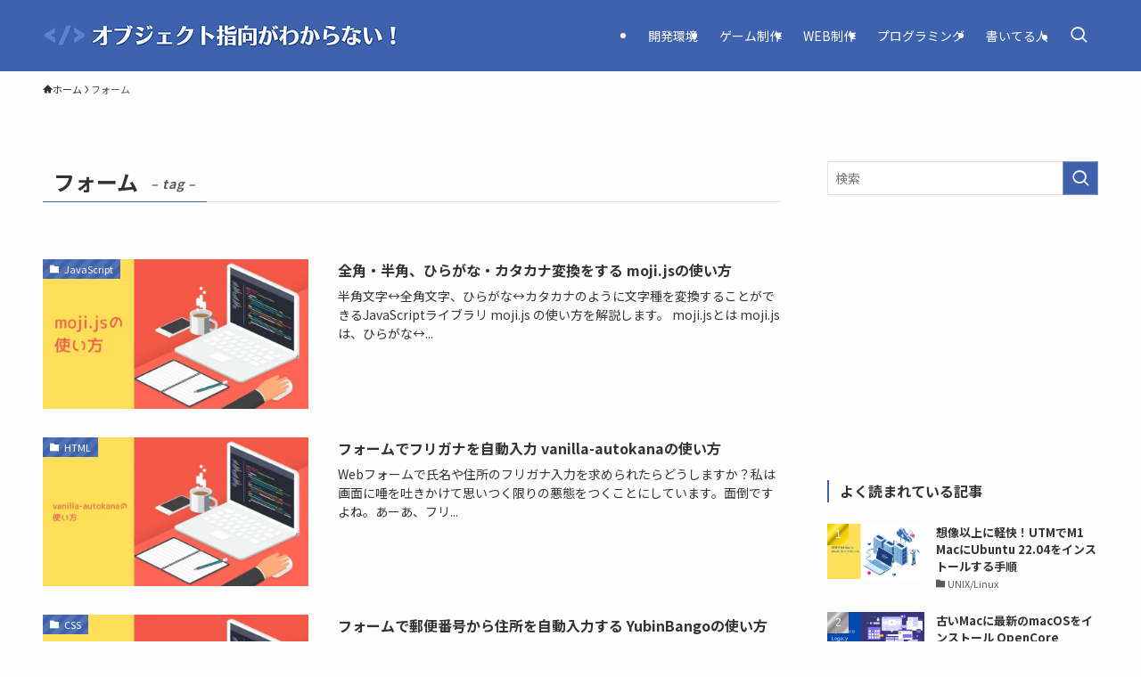

--- FILE ---
content_type: text/html; charset=utf-8
request_url: https://www.google.com/recaptcha/api2/aframe
body_size: 223
content:
<!DOCTYPE HTML><html><head><meta http-equiv="content-type" content="text/html; charset=UTF-8"></head><body><script nonce="081s1BMmRQ1w_qXZtops0A">/** Anti-fraud and anti-abuse applications only. See google.com/recaptcha */ try{var clients={'sodar':'https://pagead2.googlesyndication.com/pagead/sodar?'};window.addEventListener("message",function(a){try{if(a.source===window.parent){var b=JSON.parse(a.data);var c=clients[b['id']];if(c){var d=document.createElement('img');d.src=c+b['params']+'&rc='+(localStorage.getItem("rc::a")?sessionStorage.getItem("rc::b"):"");window.document.body.appendChild(d);sessionStorage.setItem("rc::e",parseInt(sessionStorage.getItem("rc::e")||0)+1);localStorage.setItem("rc::h",'1768751406122');}}}catch(b){}});window.parent.postMessage("_grecaptcha_ready", "*");}catch(b){}</script></body></html>

--- FILE ---
content_type: application/javascript; charset=utf-8
request_url: https://fundingchoicesmessages.google.com/f/AGSKWxXZHKLipQU4akbkoGdovUQtLGoI3oInaXrzChaS4WkNuGwxeHT3kcjdsDHzPXAwE2jXwRMV7aRFR_b9uJCcwjDPT8_YdGbQDP4YXjB_57UgJtdQBsrRvQ5dTv85mTkqUPFLdHRuUGMaXX_iOhtKpZwKly-JoN2l0aWLkdhJLpCoBoy5-a6hONcn0Mmu/_?service=ad&-leaderboard-ad-/advertical./ad/?section=_partner_ad.
body_size: -1289
content:
window['5b2111ee-2962-47a0-a646-541ce15bd1f8'] = true;